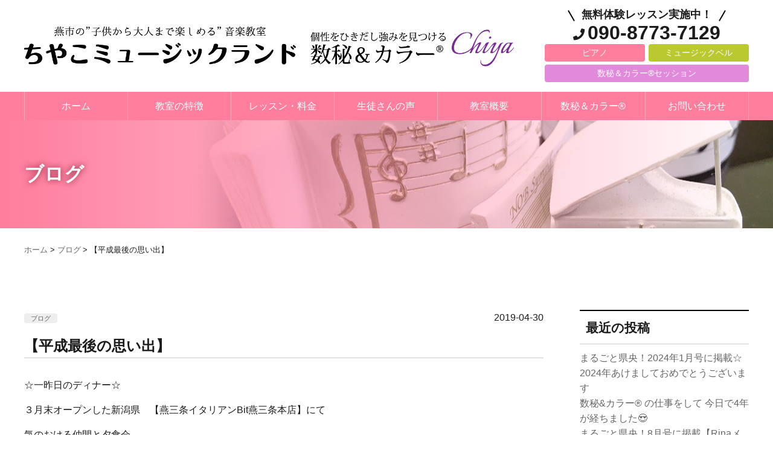

--- FILE ---
content_type: text/html; charset=UTF-8
request_url: https://chiyako-ml.com/blog/185.html
body_size: 7390
content:
<!doctype html>
<html lang="ja">
<head prefix="og: http://ogp.me/ns#">
	<!-- Global site tag (gtag.js) - Google Analytics -->
<script async src="https://www.googletagmanager.com/gtag/js?id=UA-137496530-1"></script>
<script>
  window.dataLayer = window.dataLayer || [];
  function gtag(){dataLayer.push(arguments);}
  gtag('js', new Date());

  gtag('config', 'UA-137496530-1');
</script>

<meta charset="UTF-8">
<meta content="width=1360" name="viewport">
<title>【平成最後の思い出】 | ちやこミュージックランド－燕市の音楽教室－</title>
<meta name="description" content="ちやこミュージックランドは三条燕でお子様はもちろんのこと、お仕事のある現役世代の方から熟年の皆様まで、幅広くピアノを楽しんでいただくための音楽教室です。">
<meta name="keywords" content="" />
<link rel="stylesheet" type="text/css" media="all" href="https://chiyako-ml.com/wp/wp-content/themes/chiyako-ml.com/style.css?ver=1769988177">
<meta property="og:site_name" content="ちやこミュージックランド－燕市の音楽教室－">
<meta property="og:locale" content="ja_JP">
<meta property="og:type" content="article">
<meta property="og:title" content="【平成最後の思い出】">
<meta property="og:url" content="https://chiyako-ml.com/blog/185.html">
<meta property="og:description" content="ちやこミュージックランドは三条燕でお子様はもちろんのこと、お仕事のある現役世代の方から熟年の皆様まで、幅広くピアノを楽しんでいただくための音楽教室です。">
<meta name='robots' content='max-image-preview:large' />
<link rel='dns-prefetch' href='//s.w.org' />
<link rel='stylesheet' id='wp-block-library-css'  href='https://chiyako-ml.com/wp/wp-includes/css/dist/block-library/style.min.css?ver=6.0.11' type='text/css' media='all' />
<style id='global-styles-inline-css' type='text/css'>
body{--wp--preset--color--black: #000000;--wp--preset--color--cyan-bluish-gray: #abb8c3;--wp--preset--color--white: #ffffff;--wp--preset--color--pale-pink: #f78da7;--wp--preset--color--vivid-red: #cf2e2e;--wp--preset--color--luminous-vivid-orange: #ff6900;--wp--preset--color--luminous-vivid-amber: #fcb900;--wp--preset--color--light-green-cyan: #7bdcb5;--wp--preset--color--vivid-green-cyan: #00d084;--wp--preset--color--pale-cyan-blue: #8ed1fc;--wp--preset--color--vivid-cyan-blue: #0693e3;--wp--preset--color--vivid-purple: #9b51e0;--wp--preset--gradient--vivid-cyan-blue-to-vivid-purple: linear-gradient(135deg,rgba(6,147,227,1) 0%,rgb(155,81,224) 100%);--wp--preset--gradient--light-green-cyan-to-vivid-green-cyan: linear-gradient(135deg,rgb(122,220,180) 0%,rgb(0,208,130) 100%);--wp--preset--gradient--luminous-vivid-amber-to-luminous-vivid-orange: linear-gradient(135deg,rgba(252,185,0,1) 0%,rgba(255,105,0,1) 100%);--wp--preset--gradient--luminous-vivid-orange-to-vivid-red: linear-gradient(135deg,rgba(255,105,0,1) 0%,rgb(207,46,46) 100%);--wp--preset--gradient--very-light-gray-to-cyan-bluish-gray: linear-gradient(135deg,rgb(238,238,238) 0%,rgb(169,184,195) 100%);--wp--preset--gradient--cool-to-warm-spectrum: linear-gradient(135deg,rgb(74,234,220) 0%,rgb(151,120,209) 20%,rgb(207,42,186) 40%,rgb(238,44,130) 60%,rgb(251,105,98) 80%,rgb(254,248,76) 100%);--wp--preset--gradient--blush-light-purple: linear-gradient(135deg,rgb(255,206,236) 0%,rgb(152,150,240) 100%);--wp--preset--gradient--blush-bordeaux: linear-gradient(135deg,rgb(254,205,165) 0%,rgb(254,45,45) 50%,rgb(107,0,62) 100%);--wp--preset--gradient--luminous-dusk: linear-gradient(135deg,rgb(255,203,112) 0%,rgb(199,81,192) 50%,rgb(65,88,208) 100%);--wp--preset--gradient--pale-ocean: linear-gradient(135deg,rgb(255,245,203) 0%,rgb(182,227,212) 50%,rgb(51,167,181) 100%);--wp--preset--gradient--electric-grass: linear-gradient(135deg,rgb(202,248,128) 0%,rgb(113,206,126) 100%);--wp--preset--gradient--midnight: linear-gradient(135deg,rgb(2,3,129) 0%,rgb(40,116,252) 100%);--wp--preset--duotone--dark-grayscale: url('#wp-duotone-dark-grayscale');--wp--preset--duotone--grayscale: url('#wp-duotone-grayscale');--wp--preset--duotone--purple-yellow: url('#wp-duotone-purple-yellow');--wp--preset--duotone--blue-red: url('#wp-duotone-blue-red');--wp--preset--duotone--midnight: url('#wp-duotone-midnight');--wp--preset--duotone--magenta-yellow: url('#wp-duotone-magenta-yellow');--wp--preset--duotone--purple-green: url('#wp-duotone-purple-green');--wp--preset--duotone--blue-orange: url('#wp-duotone-blue-orange');--wp--preset--font-size--small: 13px;--wp--preset--font-size--medium: 20px;--wp--preset--font-size--large: 36px;--wp--preset--font-size--x-large: 42px;}.has-black-color{color: var(--wp--preset--color--black) !important;}.has-cyan-bluish-gray-color{color: var(--wp--preset--color--cyan-bluish-gray) !important;}.has-white-color{color: var(--wp--preset--color--white) !important;}.has-pale-pink-color{color: var(--wp--preset--color--pale-pink) !important;}.has-vivid-red-color{color: var(--wp--preset--color--vivid-red) !important;}.has-luminous-vivid-orange-color{color: var(--wp--preset--color--luminous-vivid-orange) !important;}.has-luminous-vivid-amber-color{color: var(--wp--preset--color--luminous-vivid-amber) !important;}.has-light-green-cyan-color{color: var(--wp--preset--color--light-green-cyan) !important;}.has-vivid-green-cyan-color{color: var(--wp--preset--color--vivid-green-cyan) !important;}.has-pale-cyan-blue-color{color: var(--wp--preset--color--pale-cyan-blue) !important;}.has-vivid-cyan-blue-color{color: var(--wp--preset--color--vivid-cyan-blue) !important;}.has-vivid-purple-color{color: var(--wp--preset--color--vivid-purple) !important;}.has-black-background-color{background-color: var(--wp--preset--color--black) !important;}.has-cyan-bluish-gray-background-color{background-color: var(--wp--preset--color--cyan-bluish-gray) !important;}.has-white-background-color{background-color: var(--wp--preset--color--white) !important;}.has-pale-pink-background-color{background-color: var(--wp--preset--color--pale-pink) !important;}.has-vivid-red-background-color{background-color: var(--wp--preset--color--vivid-red) !important;}.has-luminous-vivid-orange-background-color{background-color: var(--wp--preset--color--luminous-vivid-orange) !important;}.has-luminous-vivid-amber-background-color{background-color: var(--wp--preset--color--luminous-vivid-amber) !important;}.has-light-green-cyan-background-color{background-color: var(--wp--preset--color--light-green-cyan) !important;}.has-vivid-green-cyan-background-color{background-color: var(--wp--preset--color--vivid-green-cyan) !important;}.has-pale-cyan-blue-background-color{background-color: var(--wp--preset--color--pale-cyan-blue) !important;}.has-vivid-cyan-blue-background-color{background-color: var(--wp--preset--color--vivid-cyan-blue) !important;}.has-vivid-purple-background-color{background-color: var(--wp--preset--color--vivid-purple) !important;}.has-black-border-color{border-color: var(--wp--preset--color--black) !important;}.has-cyan-bluish-gray-border-color{border-color: var(--wp--preset--color--cyan-bluish-gray) !important;}.has-white-border-color{border-color: var(--wp--preset--color--white) !important;}.has-pale-pink-border-color{border-color: var(--wp--preset--color--pale-pink) !important;}.has-vivid-red-border-color{border-color: var(--wp--preset--color--vivid-red) !important;}.has-luminous-vivid-orange-border-color{border-color: var(--wp--preset--color--luminous-vivid-orange) !important;}.has-luminous-vivid-amber-border-color{border-color: var(--wp--preset--color--luminous-vivid-amber) !important;}.has-light-green-cyan-border-color{border-color: var(--wp--preset--color--light-green-cyan) !important;}.has-vivid-green-cyan-border-color{border-color: var(--wp--preset--color--vivid-green-cyan) !important;}.has-pale-cyan-blue-border-color{border-color: var(--wp--preset--color--pale-cyan-blue) !important;}.has-vivid-cyan-blue-border-color{border-color: var(--wp--preset--color--vivid-cyan-blue) !important;}.has-vivid-purple-border-color{border-color: var(--wp--preset--color--vivid-purple) !important;}.has-vivid-cyan-blue-to-vivid-purple-gradient-background{background: var(--wp--preset--gradient--vivid-cyan-blue-to-vivid-purple) !important;}.has-light-green-cyan-to-vivid-green-cyan-gradient-background{background: var(--wp--preset--gradient--light-green-cyan-to-vivid-green-cyan) !important;}.has-luminous-vivid-amber-to-luminous-vivid-orange-gradient-background{background: var(--wp--preset--gradient--luminous-vivid-amber-to-luminous-vivid-orange) !important;}.has-luminous-vivid-orange-to-vivid-red-gradient-background{background: var(--wp--preset--gradient--luminous-vivid-orange-to-vivid-red) !important;}.has-very-light-gray-to-cyan-bluish-gray-gradient-background{background: var(--wp--preset--gradient--very-light-gray-to-cyan-bluish-gray) !important;}.has-cool-to-warm-spectrum-gradient-background{background: var(--wp--preset--gradient--cool-to-warm-spectrum) !important;}.has-blush-light-purple-gradient-background{background: var(--wp--preset--gradient--blush-light-purple) !important;}.has-blush-bordeaux-gradient-background{background: var(--wp--preset--gradient--blush-bordeaux) !important;}.has-luminous-dusk-gradient-background{background: var(--wp--preset--gradient--luminous-dusk) !important;}.has-pale-ocean-gradient-background{background: var(--wp--preset--gradient--pale-ocean) !important;}.has-electric-grass-gradient-background{background: var(--wp--preset--gradient--electric-grass) !important;}.has-midnight-gradient-background{background: var(--wp--preset--gradient--midnight) !important;}.has-small-font-size{font-size: var(--wp--preset--font-size--small) !important;}.has-medium-font-size{font-size: var(--wp--preset--font-size--medium) !important;}.has-large-font-size{font-size: var(--wp--preset--font-size--large) !important;}.has-x-large-font-size{font-size: var(--wp--preset--font-size--x-large) !important;}
</style>
<link rel='stylesheet' id='fancybox-css'  href='https://chiyako-ml.com/wp/wp-content/plugins/easy-fancybox/fancybox/1.5.3/jquery.fancybox.min.css?ver=6.0.11' type='text/css' media='screen' />
<script type='text/javascript' src='https://chiyako-ml.com/wp/wp-includes/js/jquery/jquery.min.js?ver=3.6.0' id='jquery-core-js'></script>
<script type='text/javascript' src='https://chiyako-ml.com/wp/wp-includes/js/jquery/jquery-migrate.min.js?ver=3.3.2' id='jquery-migrate-js'></script>
</head>
<body class="post-template-default single single-post postid-185 single-format-standard">
<div id="loading">
 <div id="loading-icon" class="ball-pulse-sync">
  <div></div>
  <div></div>
  <div></div>
 </div>
</div>
<div id="wrapper">
<header id="header">
<div class="header-inner">
<h1 id="logo"><a href="https://chiyako-ml.com/">ちやこミュージックランド－燕市の音楽教室－</a></h1>
<p class="chiya"><img src="https://chiyako-ml.com/wp/wp-content/themes/chiyako-ml.com/img/common/chiya.png" alt="数秘＆カラー　chiya"></p>
  <div class="right">
   <p><span>無料体験レッスン実施中！</span></p>
   <p><span><i class="fas fa-phone"></i>090-8773-7129</span></p>
   <ul>
			<li>ピアノ</li>
    <li>ミュージックベル</li>
    <li>数秘＆カラー&reg;セッション</li>
  </ul>
  </div>
</div>
<nav class="menu-pc_global-container"><ul id="gNav" class="menu"><li id="menu-item-16"><a href="https://chiyako-ml.com/">ホーム<span></span></a></li>
<li id="menu-item-19"><a href="https://chiyako-ml.com/feature">教室の特徴<span></span></a></li>
<li id="menu-item-18"><a href="https://chiyako-ml.com/lesson">レッスン・料金<span></span></a></li>
<li id="menu-item-21"><a href="https://chiyako-ml.com/voicelist">生徒さんの声<span></span></a></li>
<li id="menu-item-20"><a href="https://chiyako-ml.com/about">教室概要<span></span></a></li>
<li id="menu-item-489"><a href="https://chiyako-ml.com/suuhi">数秘＆カラー®<span></span></a></li>
<li id="menu-item-17"><a href="https://chiyako-ml.com/contact">お問い合わせ<span></span></a></li>
</ul></nav>  <div id="toggle-menu">
<span></span>
<span></span>
<span></span>
<span>MENU</span>
</div>
  <nav id="spNav">
<ul id="menu-sp_global" class="menu"><li id="menu-item-28"><a href="https://chiyako-ml.com/">ホーム<span></span></a></li>
<li id="menu-item-31"><a href="https://chiyako-ml.com/feature">教室の特徴<span></span></a></li>
<li id="menu-item-30"><a href="https://chiyako-ml.com/lesson">レッスン・料金<span></span></a></li>
<li id="menu-item-33"><a href="https://chiyako-ml.com/voicelist">生徒さんの声<span></span></a></li>
<li id="menu-item-493"><a href="https://chiyako-ml.com/suuhi">数秘＆カラー®<span></span></a></li>
<li id="menu-item-32"><a href="https://chiyako-ml.com/about">教室概要<span></span></a></li>
<li id="menu-item-29"><a href="https://chiyako-ml.com/contact">お問い合わせ<span></span></a></li>
<li id="menu-item-34"><a href="https://chiyako-ml.com/category/news">お知らせ<span></span></a></li>
</ul></nav>
</header>



<div id="page-header">
<h2 class="min">ブログ </h2>
</div>
<div id="breadcrumb"><ul><li><a href="https://chiyako-ml.com"><span>ホーム</span></a></li><li><a href="https://chiyako-ml.com/category/blog"><span>ブログ</span></a></li><li><span>【平成最後の思い出】</span></li></ul></div><div id="layout-blog">
<div id="main">
<article class="single-post">
<header class="header">
<div class="meta">
<ul class="post-categories">
	<li><a href="https://chiyako-ml.com/category/blog" rel="category tag">ブログ</a></li></ul><time datetime="2019-04-30T20:10:09+09:00">2019-04-30</time>
</div>
		<h1>【平成最後の思い出】</h1>
</header>
	<div class="single-editor">
<p>☆一昨日のディナー☆</p>
<p>３月末オープンした新潟県　【燕三条イタリアンBit燕三条本店】にて</p>
<p>気のおける仲間と夕食会</p>
<p><a href="https://chiyako-ml.com/wp/wp-content/uploads/2019/04/IMG_8190.jpg"><img class="alignnone size-thumbnail wp-image-194" src="https://chiyako-ml.com/wp/wp-content/uploads/2019/04/IMG_8190-150x150.jpg" alt="" width="150" height="150" srcset="https://chiyako-ml.com/wp/wp-content/uploads/2019/04/IMG_8190-150x150.jpg 150w, https://chiyako-ml.com/wp/wp-content/uploads/2019/04/IMG_8190-300x300.jpg 300w" sizes="(max-width: 150px) 100vw, 150px" /></a></p>
<p>偶然、私が毎週ピアノレッスン通う丸山泰子先生ファミリーがいらっしゃいました。</p>
<p>泰子先生の旦那さまは河合楽器現役の頃全国トップクラスの営業マン☆</p>
<p>カワイ音楽教室勤務の頃大変お世話になりました。</p>
<p>泰子先生の息子さんはイタリアンBitさんのプロジェクションマッピングルームを手掛けた</p>
<p>株式会社　ソルメディエージ　代表取締役　丸山健太さん</p>
<p>私の理想のご家族です♡</p>
<p><a href="https://chiyako-ml.com/wp/wp-content/uploads/2019/04/IMG_8175.jpg"><img loading="lazy" class="alignnone size-thumbnail wp-image-195" src="https://chiyako-ml.com/wp/wp-content/uploads/2019/04/IMG_8175-150x150.jpg" alt="" width="150" height="150" srcset="https://chiyako-ml.com/wp/wp-content/uploads/2019/04/IMG_8175-150x150.jpg 150w, https://chiyako-ml.com/wp/wp-content/uploads/2019/04/IMG_8175-300x300.jpg 300w" sizes="(max-width: 150px) 100vw, 150px" /></a><a href="https://chiyako-ml.com/wp/wp-content/uploads/2019/04/IMG_8169.jpg"><img loading="lazy" class="alignnone size-thumbnail wp-image-196" src="https://chiyako-ml.com/wp/wp-content/uploads/2019/04/IMG_8169-150x150.jpg" alt="" width="150" height="150" srcset="https://chiyako-ml.com/wp/wp-content/uploads/2019/04/IMG_8169-150x150.jpg 150w, https://chiyako-ml.com/wp/wp-content/uploads/2019/04/IMG_8169-300x300.jpg 300w" sizes="(max-width: 150px) 100vw, 150px" /></a><a href="https://chiyako-ml.com/wp/wp-content/uploads/2019/04/IMG_8141.jpg"><img loading="lazy" class="alignnone size-thumbnail wp-image-197" src="https://chiyako-ml.com/wp/wp-content/uploads/2019/04/IMG_8141-150x150.jpg" alt="" width="150" height="150" srcset="https://chiyako-ml.com/wp/wp-content/uploads/2019/04/IMG_8141-150x150.jpg 150w, https://chiyako-ml.com/wp/wp-content/uploads/2019/04/IMG_8141-300x300.jpg 300w" sizes="(max-width: 150px) 100vw, 150px" /></a><a href="https://chiyako-ml.com/wp/wp-content/uploads/2019/04/IMG_8180.jpg"><img loading="lazy" class="alignnone size-thumbnail wp-image-211" src="https://chiyako-ml.com/wp/wp-content/uploads/2019/04/IMG_8180-150x150.jpg" alt="" width="150" height="150" srcset="https://chiyako-ml.com/wp/wp-content/uploads/2019/04/IMG_8180-150x150.jpg 150w, https://chiyako-ml.com/wp/wp-content/uploads/2019/04/IMG_8180-300x300.jpg 300w" sizes="(max-width: 150px) 100vw, 150px" /></a><a href="https://chiyako-ml.com/wp/wp-content/uploads/2019/04/IMG_8177.jpg"><img loading="lazy" class="alignnone size-thumbnail wp-image-212" src="https://chiyako-ml.com/wp/wp-content/uploads/2019/04/IMG_8177-150x150.jpg" alt="" width="150" height="150" srcset="https://chiyako-ml.com/wp/wp-content/uploads/2019/04/IMG_8177-150x150.jpg 150w, https://chiyako-ml.com/wp/wp-content/uploads/2019/04/IMG_8177-300x300.jpg 300w" sizes="(max-width: 150px) 100vw, 150px" /></a></p>
<p><a href="https://chiyako-ml.com/wp/wp-content/uploads/2019/04/IMG_8158.jpg"><img loading="lazy" class="alignnone size-thumbnail wp-image-213" src="https://chiyako-ml.com/wp/wp-content/uploads/2019/04/IMG_8158-150x150.jpg" alt="" width="150" height="150" srcset="https://chiyako-ml.com/wp/wp-content/uploads/2019/04/IMG_8158-150x150.jpg 150w, https://chiyako-ml.com/wp/wp-content/uploads/2019/04/IMG_8158-300x300.jpg 300w" sizes="(max-width: 150px) 100vw, 150px" /></a></p>
<p>Bitさんのプロジェクションマッピングルームにご一緒させて頂き健太さんから説明を受けました。</p>
<p>燕三条の歴史が３６０度プロジェクションマッピングに映し出されそれはそれは口では説明できない感動！</p>
<p>燕に生まれ育った私も改めてまた世界に発信する燕三条の良さを知りました。</p>
<p>そして愛するご両親に見せたかった健太さんの思いも伝わりやはり素敵な丸山Familyでした。</p>
<p>&nbsp;</p>
<p>Bitさんのおもてなし＆料理は最高においしく、</p>
<p>こちらも燕三条をアピールした【玉川堂コース】を堪能。</p>
<p>【玉川堂コース】＊＊＊＊＊＊＊＊＊＊＊＊＊＊＊＊＊＊＊＊＊＊＊＊＊＊＊＊＊＊＊＊＊＊＊＊＊＊＊＊＊＊＊＊＊＊＊＊＊＊＊</p>
<p><a href="https://chiyako-ml.com/wp/wp-content/uploads/2019/04/IMG_8124.jpg"><img loading="lazy" class="alignnone size-thumbnail wp-image-199" src="https://chiyako-ml.com/wp/wp-content/uploads/2019/04/IMG_8124-150x150.jpg" alt="" width="150" height="150" srcset="https://chiyako-ml.com/wp/wp-content/uploads/2019/04/IMG_8124-150x150.jpg 150w, https://chiyako-ml.com/wp/wp-content/uploads/2019/04/IMG_8124-300x300.jpg 300w" sizes="(max-width: 150px) 100vw, 150px" /></a><a href="https://chiyako-ml.com/wp/wp-content/uploads/2019/04/IMG_8126.jpg"><img loading="lazy" class="alignnone size-thumbnail wp-image-200" src="https://chiyako-ml.com/wp/wp-content/uploads/2019/04/IMG_8126-150x150.jpg" alt="" width="150" height="150" srcset="https://chiyako-ml.com/wp/wp-content/uploads/2019/04/IMG_8126-150x150.jpg 150w, https://chiyako-ml.com/wp/wp-content/uploads/2019/04/IMG_8126-300x300.jpg 300w" sizes="(max-width: 150px) 100vw, 150px" /></a><a href="https://chiyako-ml.com/wp/wp-content/uploads/2019/04/IMG_8128.jpg"><img loading="lazy" class="alignnone size-thumbnail wp-image-201" src="https://chiyako-ml.com/wp/wp-content/uploads/2019/04/IMG_8128-150x150.jpg" alt="" width="150" height="150" srcset="https://chiyako-ml.com/wp/wp-content/uploads/2019/04/IMG_8128-150x150.jpg 150w, https://chiyako-ml.com/wp/wp-content/uploads/2019/04/IMG_8128-300x300.jpg 300w" sizes="(max-width: 150px) 100vw, 150px" /></a><a href="https://chiyako-ml.com/wp/wp-content/uploads/2019/04/IMG_8132.jpg"><img loading="lazy" class="alignnone size-thumbnail wp-image-202" src="https://chiyako-ml.com/wp/wp-content/uploads/2019/04/IMG_8132-150x150.jpg" alt="" width="150" height="150" srcset="https://chiyako-ml.com/wp/wp-content/uploads/2019/04/IMG_8132-150x150.jpg 150w, https://chiyako-ml.com/wp/wp-content/uploads/2019/04/IMG_8132-300x300.jpg 300w" sizes="(max-width: 150px) 100vw, 150px" /></a><a href="https://chiyako-ml.com/wp/wp-content/uploads/2019/04/IMG_8150.jpg"><img loading="lazy" class="alignnone size-thumbnail wp-image-204" src="https://chiyako-ml.com/wp/wp-content/uploads/2019/04/IMG_8150-150x150.jpg" alt="" width="150" height="150" srcset="https://chiyako-ml.com/wp/wp-content/uploads/2019/04/IMG_8150-150x150.jpg 150w, https://chiyako-ml.com/wp/wp-content/uploads/2019/04/IMG_8150-300x300.jpg 300w" sizes="(max-width: 150px) 100vw, 150px" /></a></p>
<p><a href="https://chiyako-ml.com/wp/wp-content/uploads/2019/04/IMG_8151.jpg"><img loading="lazy" class="alignnone size-thumbnail wp-image-206" src="https://chiyako-ml.com/wp/wp-content/uploads/2019/04/IMG_8151-150x150.jpg" alt="" width="150" height="150" srcset="https://chiyako-ml.com/wp/wp-content/uploads/2019/04/IMG_8151-150x150.jpg 150w, https://chiyako-ml.com/wp/wp-content/uploads/2019/04/IMG_8151-300x300.jpg 300w" sizes="(max-width: 150px) 100vw, 150px" /></a><a href="https://chiyako-ml.com/wp/wp-content/uploads/2019/04/IMG_8155.jpg"><img loading="lazy" class="alignnone size-thumbnail wp-image-207" src="https://chiyako-ml.com/wp/wp-content/uploads/2019/04/IMG_8155-150x150.jpg" alt="" width="150" height="150" srcset="https://chiyako-ml.com/wp/wp-content/uploads/2019/04/IMG_8155-150x150.jpg 150w, https://chiyako-ml.com/wp/wp-content/uploads/2019/04/IMG_8155-300x300.jpg 300w, https://chiyako-ml.com/wp/wp-content/uploads/2019/04/IMG_8155-768x768.jpg 768w, https://chiyako-ml.com/wp/wp-content/uploads/2019/04/IMG_8155-1024x1024.jpg 1024w, https://chiyako-ml.com/wp/wp-content/uploads/2019/04/IMG_8155-900x900.jpg 900w, https://chiyako-ml.com/wp/wp-content/uploads/2019/04/IMG_8155.jpg 1080w" sizes="(max-width: 150px) 100vw, 150px" /></a><a href="https://chiyako-ml.com/wp/wp-content/uploads/2019/04/IMG_8156.jpg"><img loading="lazy" class="alignnone size-thumbnail wp-image-208" src="https://chiyako-ml.com/wp/wp-content/uploads/2019/04/IMG_8156-150x150.jpg" alt="" width="150" height="150" srcset="https://chiyako-ml.com/wp/wp-content/uploads/2019/04/IMG_8156-150x150.jpg 150w, https://chiyako-ml.com/wp/wp-content/uploads/2019/04/IMG_8156-300x300.jpg 300w" sizes="(max-width: 150px) 100vw, 150px" /></a><a href="https://chiyako-ml.com/wp/wp-content/uploads/2019/04/IMG_8157.jpg"><img loading="lazy" class="alignnone size-thumbnail wp-image-209" src="https://chiyako-ml.com/wp/wp-content/uploads/2019/04/IMG_8157-150x150.jpg" alt="" width="150" height="150" srcset="https://chiyako-ml.com/wp/wp-content/uploads/2019/04/IMG_8157-150x150.jpg 150w, https://chiyako-ml.com/wp/wp-content/uploads/2019/04/IMG_8157-300x300.jpg 300w" sizes="(max-width: 150px) 100vw, 150px" /></a><a href="https://chiyako-ml.com/wp/wp-content/uploads/2019/04/IMG_8149.jpg"><img loading="lazy" class="alignnone size-thumbnail wp-image-203" src="https://chiyako-ml.com/wp/wp-content/uploads/2019/04/IMG_8149-150x150.jpg" alt="" width="150" height="150" srcset="https://chiyako-ml.com/wp/wp-content/uploads/2019/04/IMG_8149-150x150.jpg 150w, https://chiyako-ml.com/wp/wp-content/uploads/2019/04/IMG_8149-300x300.jpg 300w" sizes="(max-width: 150px) 100vw, 150px" /></a></p>
<p>＊＊＊＊＊＊＊＊＊＊＊＊＊＊＊＊＊＊＊＊＊＊＊＊＊＊＊＊＊＊＊＊＊＊＊＊＊＊＊＊＊＊＊＊＊＊＊＊＊＊＊＊＊＊＊＊＊＊</p>
<p>本当に素敵な有意義な時間を過ごすことができました。</p>
<p>&nbsp;</p>
<p>～～～～～～～～～～～～～～～～～～～～～～～～～～～～</p>
<p>さてさて本題です！</p>
<p>最近カワイ音楽教室勤務の頃をよく思い出します。</p>
<p>【ちやこミュージックランド】にネーミングを変えHPを作成してから色々な出来事が起こっています☆</p>
<p>私にとっても変化の年になりそうです。</p>
<p><strong style="font-size: 24px;">平成～令和へ</strong></p>
<p>まさにそのタイミングで明日から音楽活動もより頑張って行きたいと思っています。</p>
<p>本日平成最後のレっスン♪</p>
<p><a href="https://chiyako-ml.com/wp/wp-content/uploads/2019/04/IMG_8214.jpg"><img loading="lazy" class="alignnone size-thumbnail wp-image-192" src="https://chiyako-ml.com/wp/wp-content/uploads/2019/04/IMG_8214-150x150.jpg" alt="" width="150" height="150" srcset="https://chiyako-ml.com/wp/wp-content/uploads/2019/04/IMG_8214-150x150.jpg 150w, https://chiyako-ml.com/wp/wp-content/uploads/2019/04/IMG_8214-300x300.jpg 300w" sizes="(max-width: 150px) 100vw, 150px" /></a>　<a href="https://chiyako-ml.com/wp/wp-content/uploads/2019/04/IMG_8205.jpg"><img loading="lazy" class="alignnone size-thumbnail wp-image-193" src="https://chiyako-ml.com/wp/wp-content/uploads/2019/04/IMG_8205-150x150.jpg" alt="" width="150" height="150" srcset="https://chiyako-ml.com/wp/wp-content/uploads/2019/04/IMG_8205-150x150.jpg 150w, https://chiyako-ml.com/wp/wp-content/uploads/2019/04/IMG_8205-300x300.jpg 300w" sizes="(max-width: 150px) 100vw, 150px" /></a>　<a href="https://chiyako-ml.com/wp/wp-content/uploads/2019/04/IMG_8219.jpg"><img loading="lazy" class="alignnone size-thumbnail wp-image-186" src="https://chiyako-ml.com/wp/wp-content/uploads/2019/04/IMG_8219-150x150.jpg" alt="" width="150" height="150" srcset="https://chiyako-ml.com/wp/wp-content/uploads/2019/04/IMG_8219-150x150.jpg 150w, https://chiyako-ml.com/wp/wp-content/uploads/2019/04/IMG_8219-300x300.jpg 300w" sizes="(max-width: 150px) 100vw, 150px" />　</a></p>
<p>&nbsp;</p>
<p>今日も子供たちは元気に大好きなピアノを演奏して帰りました。</p>
<p><span style="font-family: georgia, palatino, serif;"><em><strong><span style="font-size: 12pt;">Chiyako　　　　平成３１年４月３０日</span></strong></em></span></p>
<p><span style="font-size: 8pt;">☆☆☆☆☆☆☆☆☆☆☆☆☆☆☆☆☆☆☆☆☆☆☆☆☆☆☆☆☆☆☆☆☆☆</span></p>
<p><span style="font-size: 10pt;">～音楽っていいね～</span></p>
<p><span style="font-size: 10pt;">　～音楽で心豊かな毎日を～</span></p>
<p>ちやこミュージックランド</p>
<p>〒959-1234</p>
<p>新潟県燕市南7-9-24(燕市スポーツパークとなり）</p>
<p><span style="font-size: 8pt;">☆☆☆☆☆☆☆☆☆☆☆☆☆☆☆☆☆☆☆☆☆☆☆☆☆☆☆☆☆☆☆☆☆☆</span></p>
<p>&nbsp;</p>
<p>&nbsp;</p>
<p>&nbsp;</p>
<p>&nbsp;</p>
<p>&nbsp;</p>
<p>&nbsp;</p>
<p>&nbsp;</p>
<p>&nbsp;</p>
<p>&nbsp;</p>
<p>&nbsp;</p>
<p>&nbsp;</p>
</div>
</article>
</div>
<aside id="sidebar">
	
		<div id="recent-posts-2" class="widget_recent_entries sidebar-wrapper">
		<h4 class="sidebar-title">最近の投稿</h4>
		<ul>
											<li>
					<a href="https://chiyako-ml.com/news/1486.html">まるごと県央！2024年1月号に掲載☆</a>
									</li>
											<li>
					<a href="https://chiyako-ml.com/blog/1483.html">2024年あけましておめでとうございます</a>
									</li>
											<li>
					<a href="https://chiyako-ml.com/suuhi-color-blog/1469.html">数秘&#038;カラー®︎ の仕事をして 今日で4年が経ちました&#x1f60d;</a>
									</li>
											<li>
					<a href="https://chiyako-ml.com/news/1447.html">まるごと県央！8月号に掲載【Rinaメソッド®2歳からの音楽＆知育コース】</a>
									</li>
											<li>
					<a href="https://chiyako-ml.com/news/1438.html">新潟県内初！！【Rinaメソッド®2歳児からの音楽＆知育コース】　開始します☆</a>
									</li>
					</ul>

		</div><div id="categories-2" class="widget_categories sidebar-wrapper"><h4 class="sidebar-title">カテゴリー</h4>
			<ul>
					<li class="cat-item cat-item-1"><a href="https://chiyako-ml.com/category/news">お知らせ</a>
</li>
	<li class="cat-item cat-item-5"><a href="https://chiyako-ml.com/category/blog">ブログ</a>
</li>
	<li class="cat-item cat-item-6"><a href="https://chiyako-ml.com/category/suuhi-color-blog">数秘&amp;カラーブログ</a>
</li>
			</ul>

			</div><div id="archives-2" class="widget_archive sidebar-wrapper"><h4 class="sidebar-title">アーカイブ</h4>
			<ul>
					<li><a href='https://chiyako-ml.com/date/2024/01'>2024年1月</a></li>
	<li><a href='https://chiyako-ml.com/date/2023/09'>2023年9月</a></li>
	<li><a href='https://chiyako-ml.com/date/2023/07'>2023年7月</a></li>
	<li><a href='https://chiyako-ml.com/date/2023/01'>2023年1月</a></li>
	<li><a href='https://chiyako-ml.com/date/2022/11'>2022年11月</a></li>
	<li><a href='https://chiyako-ml.com/date/2022/10'>2022年10月</a></li>
	<li><a href='https://chiyako-ml.com/date/2022/09'>2022年9月</a></li>
	<li><a href='https://chiyako-ml.com/date/2022/08'>2022年8月</a></li>
	<li><a href='https://chiyako-ml.com/date/2022/07'>2022年7月</a></li>
	<li><a href='https://chiyako-ml.com/date/2022/06'>2022年6月</a></li>
	<li><a href='https://chiyako-ml.com/date/2022/05'>2022年5月</a></li>
	<li><a href='https://chiyako-ml.com/date/2022/04'>2022年4月</a></li>
	<li><a href='https://chiyako-ml.com/date/2022/03'>2022年3月</a></li>
	<li><a href='https://chiyako-ml.com/date/2022/02'>2022年2月</a></li>
	<li><a href='https://chiyako-ml.com/date/2022/01'>2022年1月</a></li>
	<li><a href='https://chiyako-ml.com/date/2021/12'>2021年12月</a></li>
	<li><a href='https://chiyako-ml.com/date/2021/11'>2021年11月</a></li>
	<li><a href='https://chiyako-ml.com/date/2021/10'>2021年10月</a></li>
	<li><a href='https://chiyako-ml.com/date/2021/09'>2021年9月</a></li>
	<li><a href='https://chiyako-ml.com/date/2021/08'>2021年8月</a></li>
	<li><a href='https://chiyako-ml.com/date/2021/07'>2021年7月</a></li>
	<li><a href='https://chiyako-ml.com/date/2021/06'>2021年6月</a></li>
	<li><a href='https://chiyako-ml.com/date/2021/05'>2021年5月</a></li>
	<li><a href='https://chiyako-ml.com/date/2021/04'>2021年4月</a></li>
	<li><a href='https://chiyako-ml.com/date/2021/03'>2021年3月</a></li>
	<li><a href='https://chiyako-ml.com/date/2021/02'>2021年2月</a></li>
	<li><a href='https://chiyako-ml.com/date/2021/01'>2021年1月</a></li>
	<li><a href='https://chiyako-ml.com/date/2020/10'>2020年10月</a></li>
	<li><a href='https://chiyako-ml.com/date/2020/09'>2020年9月</a></li>
	<li><a href='https://chiyako-ml.com/date/2020/07'>2020年7月</a></li>
	<li><a href='https://chiyako-ml.com/date/2020/05'>2020年5月</a></li>
	<li><a href='https://chiyako-ml.com/date/2020/04'>2020年4月</a></li>
	<li><a href='https://chiyako-ml.com/date/2020/03'>2020年3月</a></li>
	<li><a href='https://chiyako-ml.com/date/2020/02'>2020年2月</a></li>
	<li><a href='https://chiyako-ml.com/date/2020/01'>2020年1月</a></li>
	<li><a href='https://chiyako-ml.com/date/2019/12'>2019年12月</a></li>
	<li><a href='https://chiyako-ml.com/date/2019/11'>2019年11月</a></li>
	<li><a href='https://chiyako-ml.com/date/2019/10'>2019年10月</a></li>
	<li><a href='https://chiyako-ml.com/date/2019/08'>2019年8月</a></li>
	<li><a href='https://chiyako-ml.com/date/2019/07'>2019年7月</a></li>
	<li><a href='https://chiyako-ml.com/date/2019/06'>2019年6月</a></li>
	<li><a href='https://chiyako-ml.com/date/2019/05'>2019年5月</a></li>
	<li><a href='https://chiyako-ml.com/date/2019/04'>2019年4月</a></li>
			</ul>

			</div></aside></div>

<footer id="footer">
    <div class="footer-inner">
        <div class="block">
            <div class="fL">
                <p><img src="https://chiyako-ml.com/wp/wp-content/themes/chiyako-ml.com/img/common/logo.png" alt=""></p>
                <p>〒959-1234 新潟県燕市南7丁目9-24<br>
                    TEL.090-8773-7129</p>
            </div>
            <!-- <div class="sns">
                <ul>
                    <li><a href="https://ja-jp.facebook.com/chiyako.pianoland" target="_blank"><i
                                class="fab fa-facebook-square"></i></a></li>
                    <li><a href="https://www.instagram.com/chiyako_musicland/" target="_blank"><i
                                class="fab fa-instagram"></i></a></li>
                    <li><a href="https://lin.ee/jtjWOPz" target="_blank"><i class="fab fa-line"></i></a></li>
                </ul>
            </div> -->
            <div class="fR">
                <nav class="menu-pc_footer1-container"><ul id="footerNav" class="menu"><li id="menu-item-26"><a href="https://chiyako-ml.com/feature">教室の特徴<span></span></a></li>
<li id="menu-item-25"><a href="https://chiyako-ml.com/lesson">レッスン・料金<span></span></a></li>
<li id="menu-item-24"><a href="https://chiyako-ml.com/voicelist">生徒さんの声<span></span></a></li>
<li id="menu-item-23"><a href="https://chiyako-ml.com/about">教室概要<span></span></a></li>
<li id="menu-item-22"><a href="https://chiyako-ml.com/contact">お問い合わせ<span></span></a></li>
<li id="menu-item-27"><a href="https://chiyako-ml.com/category/news">お知らせ<span></span></a></li>
<li id="menu-item-488"><a href="https://chiyako-ml.com/suuhi">数秘＆カラー®<span></span></a></li>
</ul></nav>            </div>
        </div>
    </div>
    <div class="copy"><small>copyright © ちやこミュージックランド－燕市の音楽教室－ All rights reserved.</small></div>
</footer>
</div><!-- #wrapper -->
<div id="page-top"><span></span></div>
<script type='text/javascript' src='https://chiyako-ml.com/wp/wp-content/themes/chiyako-ml.com/js/jquery.inview.js?ver=6.0.11' id='inview-js'></script>
<script type='text/javascript' src='https://chiyako-ml.com/wp/wp-content/themes/chiyako-ml.com/js/common.js?ver=6.0.11' id='commons-js'></script>
<script type='text/javascript' src='https://chiyako-ml.com/wp/wp-content/themes/chiyako-ml.com/js/script.js?ver=6.0.11' id='myscript-js'></script>
<script type='text/javascript' src='https://chiyako-ml.com/wp/wp-content/plugins/easy-fancybox/fancybox/1.5.3/jquery.fancybox.min.js?ver=6.0.11' id='jquery-fancybox-js'></script>
<script type='text/javascript' id='jquery-fancybox-js-after'>
var fb_timeout, fb_opts={'overlayShow':true,'hideOnOverlayClick':true,'showCloseButton':true,'margin':20,'enableEscapeButton':true,'autoScale':true };
if(typeof easy_fancybox_handler==='undefined'){
var easy_fancybox_handler=function(){
jQuery([".nolightbox","a.wp-block-fileesc_html__button","a.pin-it-button","a[href*='pinterest.com\/pin\/create']","a[href*='facebook.com\/share']","a[href*='twitter.com\/share']"].join(',')).addClass('nofancybox');
jQuery('a.fancybox-close').on('click',function(e){e.preventDefault();jQuery.fancybox.close()});
/* IMG */
var fb_IMG_select=jQuery('a[href*=".jpg" i]:not(.nofancybox,li.nofancybox>a),area[href*=".jpg" i]:not(.nofancybox),a[href*=".png" i]:not(.nofancybox,li.nofancybox>a),area[href*=".png" i]:not(.nofancybox),a[href*=".webp" i]:not(.nofancybox,li.nofancybox>a),area[href*=".webp" i]:not(.nofancybox)');
fb_IMG_select.addClass('fancybox image');
var fb_IMG_sections=jQuery('.gallery,.wp-block-gallery,.tiled-gallery,.wp-block-jetpack-tiled-gallery');
fb_IMG_sections.each(function(){jQuery(this).find(fb_IMG_select).attr('rel','gallery-'+fb_IMG_sections.index(this));});
jQuery('a.fancybox,area.fancybox,.fancybox>a').each(function(){jQuery(this).fancybox(jQuery.extend(true,{},fb_opts,{'transitionIn':'elastic','transitionOut':'elastic','opacity':false,'hideOnContentClick':false,'titleShow':true,'titlePosition':'over','titleFromAlt':true,'showNavArrows':true,'enableKeyboardNav':true,'cyclic':false}))});
};};
var easy_fancybox_auto=function(){setTimeout(function(){jQuery('a#fancybox-auto,#fancybox-auto>a').first().trigger('click')},1000);};
jQuery(easy_fancybox_handler);jQuery(document).on('post-load',easy_fancybox_handler);
jQuery(easy_fancybox_auto);
</script>
<script type='text/javascript' src='https://chiyako-ml.com/wp/wp-content/plugins/easy-fancybox/vendor/jquery.easing.min.js?ver=1.4.1' id='jquery-easing-js'></script>
<script type='text/javascript' src='https://chiyako-ml.com/wp/wp-content/plugins/easy-fancybox/vendor/jquery.mousewheel.min.js?ver=3.1.13' id='jquery-mousewheel-js'></script>
</body>

</html>

--- FILE ---
content_type: text/css
request_url: https://chiyako-ml.com/wp/wp-content/themes/chiyako-ml.com/style.css?ver=1769988177
body_size: 225
content:
@charset "utf-8";
/*
Theme Name:63PACK ORIGINAL THEME 
Author:Bit Sign Technos Inc.
Author URI:https://63pack.com
Version:1.5
*/
@import url('https://use.fontawesome.com/releases/v5.0.6/css/all.css');
@import url('css/reset.css');
@import url('css/common.css');
@import url('css/pageStyle.css');
@import url('css/loaders.min.css');



--- FILE ---
content_type: text/css
request_url: https://chiyako-ml.com/wp/wp-content/themes/chiyako-ml.com/css/reset.css
body_size: 815
content:
@charset "utf-8";
/*reset*/
html, body, div, span, applet, object, iframe, h1, h2, h3, h4, h5, h6, p, blockquote, pre, a, abbr, acronym, address, big, cite, code, del, dfn, em, img, ins, kbd, q, s, samp, small, strike, strong, sub, sup, tt, var, b, u, i, center, dl, dt, dd, ol, ul, li, fieldset, form, label, legend, table, caption, tbody, tfoot, thead, tr, th, td, article, aside, canvas, details, embed, figure, figcaption, footer, header, hgroup, menu, nav, output, ruby, section, summary, time, mark, audio, video { margin: 0; padding: 0; border: 0; font-size: 100%; font: inherit; vertical-align: baseline; }
/* HTML5 display-role reset for older browsers */
article, aside, details, figcaption, figure, footer, header, hgroup, menu, nav, section { display: block; }
body { line-height: 1; }
ol, ul { list-style: none; }
li { list-style-type: none; }
blockquote, q { quotes: none; }
blockquote:before, blockquote:after, q:before, q:after { content: ''; content: none; }
table { border-collapse: collapse; border-spacing: 0; }
img { max-width: 100%; height: auto; overflow-x: hidden; vertical-align: bottom }
a { outline: none; }
a, a:hover { text-decoration: none }
a:focus, *:focus { outline: none; }
* { -webkit-box-sizing: border-box; -moz-box-sizing: border-box; box-sizing: border-box }
:after, :before { -webkit-box-sizing: border-box; -moz-box-sizing: border-box; box-sizing: border-box }
html, body { height: 100%; }
/* iOSでのデフォルトスタイルをリセット */
input[type="submit"], input[type="button"] { border-radius: 0; -webkit-box-sizing: content-box; -webkit-appearance: button; appearance: button; border: none; box-sizing: border-box; cursor: pointer; }
input[type="submit"]::-webkit-search-decoration, input[type="button"]::-webkit-search-decoration {
 display: none;
}
input[type="submit"]::focus, input[type="button"]::focus {
 outline-offset: -2px;
}



--- FILE ---
content_type: text/css
request_url: https://chiyako-ml.com/wp/wp-content/themes/chiyako-ml.com/css/common.css
body_size: 3818
content:
@charset "utf-8";
/* ----------------------------------------------------------------------
 BASE setting
---------------------------------------------------------------------- */
body { font-family: "游ゴシック", YuGothic, "ヒラギノ角ゴ Pro", "Hiragino Kaku Gothic Pro", "メイリオ", Meiryo, sans-serif; font-weight: 500; font-size: 16px; line-height: 1.6; color: #1B1B1B; overflow-x: hidden; }
p { margin-bottom: 1em }
table { width: 100%; margin-bottom: 2em }
th, td { border: 1px solid #ccc; padding: 1em; vertical-align: middle }
th { font-weight: bold; background-color: #f3f3f3 }
strong { font-weight: bold }
a { color: #666 }
/*font*/
.min { font-family: "游明朝", YuMincho, "ヒラギノ明朝 ProN W3", "Hiragino Mincho ProN", "HG明朝E", "ＭＳ Ｐ明朝", "ＭＳ 明朝", serif; }
/*select*/


select { border: 1px solid #ccc; padding: 0.5em; }
/*search*/
#searchform .screen-reader-text { display: none }
#searchform >div { display: flex; }
#searchform input[type="text"] { padding: 0.5em; border-top-left-radius: 4px; border-bottom-left-radius: 4px; border: 1px solid #ccc; width: 70%; transition: .6s }
#searchform input[type="submit"] { width: 30%; border-top-right-radius: 4px; border-bottom-right-radius: 4px; border: 1px solid #ccc; background-color: #fff; border-left: none; transition: .6s }
#searchform input[type="text"]:focus { box-shadow: 0 0 5px #76BCDF }
/*loading*/
#loading { background: #FFF; width: 100%; height: 100%; position: fixed; top: 0; left: 0; text-align: center; display: table; z-index: 1000; }
#loading-icon { display: table-cell; vertical-align: middle; }
.ball-pulse-sync>div { background: #ff7d9d!important }
/*pagetop*/
#page-top { width: 50px; height: 50px; background: #ff7d9d; position: fixed; opacity: 0; right: -100%; bottom: 0; transition: 2s; z-index: 100; cursor: pointer }
#page-top.in { opacity: 1; right: 0; transition: 1s }
#page-top span { display: block; width: 50px; height: 50px; position: relative; }
#page-top span::after { content: ""; position: absolute; left: 0; right: 0; top: 45%; margin: auto; width: 10px; height: 10px; border-top: 2px solid #fff; border-right: 2px solid #fff; transform: rotate(-45deg); transition: .5s }
#page-top:hover span::after { top: 40%; }
/* ----------------------------------------------------------------------
 LAYOUT setting
---------------------------------------------------------------------- */
#wrapper { width: 100%; position: relative; height: auto !important; height: 100%; min-height: 100%; }
.page-contents { width: 1200px; margin: 0 auto; padding: 4em 0; }
.page-contents-w100 { width: 100%; }
.container { width: 1200px; margin: 0 auto; padding: 4em 0; position: relative }
#page-header { background: url("../img/common/header.jpg") no-repeat center right; position: relative; }
.suuhi #page-header { background: url("../img/common/header-suuhi.jpg") no-repeat center right; position: relative; }
#page-header::before { content: ""; position: absolute; width: 100%; height: 100%; top: 0; left: 0; background: linear-gradient(90deg, #ff7d9d, rgba(255,255,255,.0)) }
#page-header h2 { font-size: 2em; font-weight: bold; padding: 2em 0; position: relative; z-index: 1; color: #fff; width: 1200px; margin: 0 auto; text-shadow: 0px 0px 11px #7b142d; }

@media (max-width:768px) {
.page-contents { width: 94%; }
#page-header h2 { width: 94%; font-size: 1.5em }
.container { width: 94%; }
}
/*header*/
#header { width: 100%; position: relative; }
#header .header-inner { width: 1200px; margin: 0 auto; display: flex; justify-content:start; align-items: center; padding: 1em 0; position: relative; }
#logo { font-weight: 700; }
#logo a { display: block; width: 450px; height: 63px; text-indent: -9999px; background: url("../img/common/logo.png") no-repeat center center; background-size: cover }
#header .chiya {width: 337px;margin: 7px 0 0 1.5rem;}
#header .header-inner .right { text-align: center;margin-left: auto;width: 338px; }
#header .header-inner .right p:first-of-type { font-weight: bold; font-size: 1.1em; margin-bottom: 0.3em; line-height: 1; }
#header .header-inner .right p:first-of-type span { position: relative; display: inline-block; padding: 0 1em }
#header .header-inner .right p:first-of-type span::after { content: ""; position: absolute; width: 2px; height: 20px; background-color: #000; transform: rotate(-30deg); left: 0; top: 0 }
#header .header-inner .right p:first-of-type span::before { content: ""; position: absolute; width: 2px; height: 20px; background-color: #000; transform: rotate(30deg); right: 0; top: 0 }
#header .header-inner .right p:nth-of-type(2) { font-weight: bold; font-size: 2em; margin-bottom: 0.1em; line-height: 1 }
#header .header-inner .right p:nth-of-type(2) i { font-size: 0.6em; margin-right: 0.3em; vertical-align: middle; line-height: 1 }
#header .header-inner .right ul { display: flex; justify-content: space-between;flex-flow:wrap ; }
#header .header-inner .right ul li { background-color: #ff7d9d; color: #fff; border-radius: 4px; padding: .2em 1em;width: 49%;font-size: .9rem; }
#header .header-inner .right ul li:nth-child(2) {background-color:#b9c92f ;}
#header .header-inner .right ul li:last-child {width: 100%;margin-top: 5px;background-color: #e189db;}
@media (max-width:768px) {
#header .header-inner { width: 94%; }
#header .header-inner .right { display: none }
#logo a {     width: 140px;
    height: 19px; }
#header .chiya {width: 130px;}
}
/*gNav*/
#header nav.menu-pc_global-container { width: 100%; background-color: #ff7d9d }
#gNav { display: table; table-layout: fixed; width: 1200px; margin: 0 auto }
#gNav>li { display: table-cell; text-align: center; position: relative }
#gNav>li::before { content: ""; position: absolute; left: 0; top: 0; width: 1px; height: 100%; background-color: #ffa9be; }
#gNav>li:last-child::after { content: ""; position: absolute; right: 0; top: 0; width: 1px; height: 100%; background-color: #ffa9be; }
#gNav>li>a { display: block; padding: 0.7em 1em; color: #fff; position: relative; overflow: hidden; z-index: 1 }
#gNav>li>a::after { content: ""; position: absolute; background-color: #FF8CA8; transform: skewX(-20deg); width: 0%; height: 100%; top: 0; left: -15%; transition: .6s; z-index: -1 }
#gNav>li>a:hover::after { width: 130% }
#gNav>li.linkup a { position: relative }
#gNav>li.linkup>a::after { content: ""; position: absolute; width: 0; height: 0; border: 3px solid transparent; border-top: 5px solid #0b6097; top: 42%; right: 0 }
#gNav .sub-menu { position: absolute; background-color: #fff; display: none; white-space: nowrap; box-shadow: 0 0 5px #ccc; top: 100%; right: 0 }
#gNav .sub-menu li { border-bottom: 1px solid #ccc; }
#gNav .sub-menu li a { display: block; padding: 0.5em 1.5em }
#gNav .sub-menu li a:hover { background-color: #f3f3f3 }
#toggle-menu, #spNav { display: none }

@media (max-width:768px) {
#header nav.menu-pc_global-container { display: none; }
#toggle-menu { display: block; position: absolute; right: 13px; top: 2px; width: 42px; height: 51px; cursor: pointer; z-index: 10000000; background: #fff; text-align: center; transition: .6s }
#header.sc #toggle-menu { top: 6px }
#toggle-menu span { display: block; position: absolute; width: 30px; border-bottom: solid 3px #000; -webkit-transition: .35s ease-in-out; -moz-transition: .35s ease-in-out; transition: .35s ease-in-out; left: 6px; }
#toggle-menu span:nth-child(1) { top: 9px; }
#toggle-menu span:nth-child(2) { top: 18px; }
#toggle-menu span:nth-child(3) { top: 27px; }
#toggle-menu span:nth-child(4) { border: none; color: #000; font-size: 8px; font-weight: bold; top: 34px; }
#toggle-menu.open span:nth-child(1) { top: 18px; left: 6px; -webkit-transform: rotate(-45deg); -moz-transform: rotate(-45deg); transform: rotate(-45deg); }
#toggle-menu.open span:nth-child(2), #toggle-menu.open span:nth-child(3) { top: 18px; -webkit-transform: rotate(45deg); -moz-transform: rotate(45deg); transform: rotate(45deg); }
#spNav { display: block; opacity: 0; transition: .6s; transform: translateY(-100%); position: absolute; z-index: 10000; width: 100%; background-color: rgba(0,0,0,0.80); left: 0; top: 0; padding: 2em; }
#spNav.active { opacity: 1!important; transform: translateY(0%)!important }
#spNav.active ul { display: block!important; }
#spNav.active ul li { font-size: 1em; border-bottom: 1px solid #666 }
#spNav.active ul li a { color: #fff; display: block; padding: 0.5em }
}
/*footer*/
#footer { width: 100%; background-color: #fff; border-top: 1px solid #ccc }
.footer-inner { width: 1200px; margin: 0 auto; padding: 2em 0 }
.footer-inner .block { display: flex; justify-content: space-between }
.footer-inner .block img { max-width: 240px; height: auto }
.copy { text-align: center; background-color: #000; color: #fff }
.copy small { font-size: 10px; }
.footer-inner .block nav ul {display: flex}
.footer-inner .block nav ul li {margin-left: 1em}
.sns ul {display: flex;}
.sns ul li {    font-size: 2.5em;
    margin: 0.1em;}
@media (max-width:768px) {
.footer-inner { width: 94%; }
.footer-inner .block { flex-flow: column; }
.footer-inner .block nav ul {flex-flow: column;}
.footer-inner .block nav ul li {margin-left: 0}
}
/* ----------------------------------------------------------------------
 PANKUZU setting
---------------------------------------------------------------------- */
#breadcrumb ul { width: 1200px; margin: 0 auto; display: flex; flex-flow: wrap; padding: 2em 0; font-size: 0.8em }
#breadcrumb li::after { content: ">"; padding: 0 0.3em }
#breadcrumb li:last-child::after { content: none }

@media (max-width:768px) {
#breadcrumb ul { width: 94%; }
}
/* ----------------------------------------------------------------------
 MW FORM setting
---------------------------------------------------------------------- */

.form dl { display: flex; }
/* ----------------------------------------------------------------------
 WP setting
---------------------------------------------------------------------- */
#layout-blog { width: 1200px; margin: 0 auto; padding: 4em 0; position: relative; display: flex; justify-content: space-between; }
#layout-blog #main { width: 860px; }
#layout-blog #sidebar { width: 280px; }

@media (max-width:768px) {
#layout-blog { width: 94%; flex-flow: column }
#layout-blog #main { width: 100%; margin-bottom: 1em }
#layout-blog #sidebar { width: 100%; margin-bottom: 1em }
}
/*sidebar*/
.sidebar-wrapper { margin-bottom: 2em }
.sidebar-title { font-weight: bold; border-bottom: 1px solid #ccc; border-top: 2px solid #000; font-size: 1.3em; padding: 0.5em; margin-bottom: 0.5em; }
.sidebar-wrapper .cat-item { margin-bottom: 2px }
.sidebar-wrapper .cat-item a { display: block; background-color: #f3f3f3; padding: 1em; color: #000; font-size: 0.9em; }
.widget_archive li a { display: block; background-color: #fff; border: 1px solid #ccc; padding: 1em; font-size: 0.9em; margin-top: -1px; transition: .6s }
.widget_archive li a:hover { background-color: #f3f3f3 }
/*index.php archive.php*/
.archive-list a { display: flex; border: 1px solid #ccc; margin-top: -1px;padding: 1em;position: relative }
.archive-list a::after { content: ""; position: absolute; width: 0; height: 0; border: 10px solid transparent; border-right: 10px solid #ff7d9d; border-bottom: 10px solid #ff7d9d; right: 15px; bottom: 15px; transition: .6s }
.archive-list figure { width: 30%; }
.archive-list .text { width: 70%; padding: 1.5em }
.archive-list .text time {font-size: 0.8em}
.archive-list .text h3 {font-weight: bold;margin-bottom: 1em}
/*single.php*/
article.single-post { margin-bottom: 2em }
article.single-post header.header { border-bottom: 1px solid #ccc; margin-bottom: 2em }
article.single-post header.header h1 { font-size: 1.5em; font-weight: bold; }
article.single-post header.header .meta { display: flex; flex-flow: wrap; margin-bottom: 1em }
article.single-post header.header .meta time { margin-left: auto }
article.single-post header.header .meta .post-categories { display: flex }
article.single-post header.header .meta .post-categories li { margin-right: 0.5em }
article.single-post header.header .meta .post-categories li a { background-color: #eee; font-size: 0.7em; border-radius: 4px; padding: 0.2em 1em }
.catch { text-align: center; margin-bottom: 2em }
.single-editor { width: 100%; max-width: 860px; margin: 0 auto; }
.single-editor strong { font-weight: bold }
.single-editor img { margin-bottom: 1em; }
.single-editor h1 { font-size: 2em; font-weight: bold; margin-bottom: 1em }
.single-editor h2 { font-size: 1.5em; font-weight: bold; margin-bottom: 1em }
.single-editor h3 { font-size: 1.2em; font-weight: bold; margin-bottom: 1em }
.single-editor table { width: 100%; margin-bottom: 2em }
.single-editor table th { border: 1px solid #ccc; padding: 1em }
.single-editor table td { border: 1px solid #ccc; padding: 1em }
.single-editor dl { margin-bottom: 1.5em }
.single-editor dt { font-weight: bold; }
.single-editor dd { margin-bottom: 1em }
.single-editor ul, .single-editor ol { margin-bottom: 1em }
.single-editor ul>li { list-style-type: circle; list-style-position: inside; }
.single-editor ul>li>ul { margin-left: 2em }
.single-editor ul>li>ul>li { list-style-type: circle; }
.single-editor ol>li { list-style-type: decimal; list-style-position: inside; }
.single-editor ol>li>ol { margin-left: 2em }
.single-editor ol>li>ol>li { list-style-type: decimal; }
.single-editor em { font-style: italic; }
.single-editor::after { content: ""; display: block; clear: both; }
img.alignright { float: right; margin: 0 0 1.5em 1.5em; }
img.alignleft { float: left; margin: 0 1.5em 1.5em 0; }
img.aligncenter { display: block; margin: 0 auto 1.5em; }
.wp-caption-text { font-size: 0.9em; text-align: center; }
.aligncenter { display: block; margin-left: auto; margin-right: auto; }
.editlink { text-align: center; margin-top: 2em }
a.post-edit-link { display: inline-block; background-color: #5c86b8; color: #fff; padding: 0.5em 1em; }
/*ページネーション*/
.paginationWP { margin: 40px 0 30px; text-align: center; }
.paginationWP ul { display: inline-block; list-style: none; }
.paginationWP li { float: left; width: auto; }
.paginationWP li a, .paginationWP li > span { display: block; width: 30px; height: 30px; border-radius: 15px; text-align: center; line-height: 30px; background-color: #D8D8D8; color: #000; font-size: 12px; margin: 0 5px; border: 1px solid transparent }
.paginationWP li a:hover { background-color: #ff7d9d; color: #FFF; }
.paginationWP ul::after { content: ""; display: block; clear: both; }
.paginationWP li > span { background-color: #FFF; border: #CCC 1px solid; color: #151515; }
/*form*/
.form dl { display: table; width: 100%; padding: 0.5em; border: 1px solid #ccc; margin-top: -1px; }
.form dt { width: 25%; display: table-cell; padding: 0.5em 1em; border-right: 1px solid #ccc }
.form dd { width: 75%; display: table-cell; padding: 0.5em 1em }
.form dt span { font-size: 0.8em; padding: 0.2em 1em; background-color: #ff8080; border-radius: 4px; margin-right: 1.5em; color: #fff }
.form dt span.n { font-size: 0.8em; padding: 0.2em 1em; background-color: #eee; border-radius: 4px; margin-right: 1.5em; color: #000 }
.form input[type="text"], .form input[type="email"], .form textarea { width: 100%; border: 1px solid #ccc; padding: 0.5em }
.form input[type="submit"] { background-color: #0B6097; color: #fff; padding: 1em 2em; border-radius: 6px; cursor: pointer; position: relative; box-shadow: 0 5px 0 #0a4165; transition: .3s }
.form input[type="submit"]:active { box-shadow: 0 0px 0 #0a4165; transform: translateY(5px) }
.form dl:last-of-type { margin-bottom: 1.5em }
.kakunin, .submit { text-align: center }
.mw_wp_form_preview .kakunin,.mw_wp_form_preview .contacttext {display: none;}
@media (max-width:768px) {
.form dt { display: block; width: 100%; }
.form dd { display: block; width: 100%; }
}


--- FILE ---
content_type: text/css
request_url: https://chiyako-ml.com/wp/wp-content/themes/chiyako-ml.com/css/pageStyle.css
body_size: 4287
content:
@charset "utf-8";
/*color pink #ff7d9d */

.insta {
    font-size: 50px;
    text-align: center;
}

/* ----------------------------------------------------------------------
 HOME setting
---------------------------------------------------------------------- */
.link_list li {
    display: block;
    margin-bottom: .5rem;
}

.link_list li a {
    display: block;
    padding: .8rem 1rem;
    font-size: 1.2rem;
    border-radius: 6px;
    color: #fff;
    position: relative;
    transition: .5s;
    font-weight: bold;
    background-color: #ff7d9d;
}

.link_list li a::before {
    content: "";
    position: absolute;
    width: 10px;
    height: 1px;
    background-color: #fff;
    top: 50%;
    right: 15px;
    transform: rotate(45deg);
    transform-origin: right bottom;
    transition: .6s
}

.link_list li a::after {
    content: "";
    position: absolute;
    width: 20px;
    height: 1px;
    background-color: #fff;
    top: 50%;
    right: 15px;
    transition: .6s
}

.link_list li a:hover::before,
.link_list li a:hover::after {
    right: 10px;
}


@media (max-width:768px) {
    .link_list li a {
        font-size: 1rem;
        padding-right: 3rem;
    }
}

.mv {
    width: 100%;
    background-color: #fff
}

.mv img {
    width: 100%;
}


.slick .prev.slick-arrow,
.slick .next.slick-arrow {
    position: absolute;
    top: 50%;
    transform: translateY(-50%);
    display: inline-block;
    z-index: 10;
    background-color: #ff7d9d;
    cursor: pointer;
    padding: 1em;
    color: #fff
}

.slick .next.slick-arrow {
    right: 0
}


.slick {
    position: relative;
}

.slick a {
    display: block;
    width: 100%;
    height: 100%
}

@media (max-width:768px) {

    .slick .prev.slick-arrow,
    .slick .next.slick-arrow {
        padding: 0.5em
    }
}

#mainVisual {
    width: 100%;
    height: 600px;
    background-color: #fff;
    position: relative
}

#mainVisual .inner {
    background-color: rgba(255, 125, 157, .7);
    width: 700px;
    position: absolute;
    top: 50%;
    transform: translateY(-50%);
    left: 0;
    right: 0;
    margin: auto;
    padding: 2em;
    text-align: center;
    z-index: 10
}

#mainVisual .inner p {
    font-size: 3em;
    font-weight: 700;
    margin-bottom: 0.3em;
    color: #fff;
    line-height: 1;
    text-shadow: 0px 0px 11px #7b142d
}

#mainVisual .inner p span {
    font-size: 1.2em
}

.top-banner {
    margin-top: 2em;
    text-align: center;
}

.top-banner:first-of-type {
    margin-top: 3em;
}

.top-banner img {
    width: 600px;
    height: auto;
}

.block {
    display: flex;
    justify-content: space-between;
    align-items: center
}

#top01 .block .img {
    width: 45%
}

#top01 .block .img span.img_text {
    font-weight: bold;
    color: #D93860;
    display: block;
    padding: .6em;
}

#top01 .block .text {
    width: 50%
}

#top01 .block .text .more a {
    background-color: #ff7d9d;
    color: #fff;
    padding: 1em 3em 1em 1em;
    display: inline-block;
    position: relative;
    transition: .6s
}

#top01 .block .text .more a::before {
    content: "";
    position: absolute;
    width: 10px;
    height: 1px;
    background-color: #fff;
    top: 50%;
    right: 15px;
    transform: rotate(45deg);
    transform-origin: right bottom;
    transition: .6s
}

#top01 .block .text .more a::after {
    content: "";
    position: absolute;
    width: 20px;
    height: 1px;
    background-color: #fff;
    top: 50%;
    right: 15px;
    transition: .6s
}

#top01 .block .text .more a:hover {
    background-color: #D93860
}

#top01 .block .text .more a:hover::before,
#top01 .block .text .more a:hover::after {
    right: 10px
}

.more2 a {
    background-color: #a73ba0;
    color: #fff;
    padding: 0.5em 3em 0.5em 1em;
    display: block;
    position: relative;
    transition: .6s;
    border-radius: 4px;
    box-shadow: 0 5px 0 #791d73;
    font-size: 1.5em
}

.more2 a::before,
.more3 a::before {
    content: "";
    position: absolute;
    width: 10px;
    height: 1px;
    background-color: #fff;
    top: 50%;
    right: 15px;
    transform: rotate(45deg);
    transform-origin: right bottom;
    transition: .6s
}

.more2 a::after,
.more3 a::after {
    content: "";
    position: absolute;
    width: 20px;
    height: 1px;
    background-color: #fff;
    top: 50%;
    right: 15px;
    transition: .6s
}

.more2 a:hover {
    background-color: #B944B2
}

.more2 a:active {
    transform: translateY(3px);
    box-shadow: 0 2px 0 #791d73
}

.more2 a:hover::before,
#top01 .block .text .more a:hover::after {
    right: 10px
}

.more3 a {
    background-color: #31b5d2;
    color: #fff;
    padding: 0.5em 3em 0.5em 1em;
    display: block;
    position: relative;
    transition: .6s;
    border-radius: 4px;
    box-shadow: 0 5px 0 #1c7f96;
    font-size: 1.5em
}

.more3 a:hover {
    background-color: #42c2df
}

.more3 a:active {
    transform: translateY(3px);
    box-shadow: 0 2px 0 #1c7f96
}

.block .text h2 {
    font-size: 2em;
    margin-bottom: 0.5em
}

#top01 .block2 {
    display: flex;
    justify-content: space-between;
    align-items: center
}

#top01 .block2 .img {
    width: 45%;
    order: 2;
}

#top01 .block2 .text {
    width: 50%;
    order: 1;
}

#top01 .block2 .text .more a {
    background-color: #ff7d9d;
    color: #fff;
    padding: 1em 3em 1em 1em;
    display: inline-block;
    position: relative;
    transition: .6s
}

#top01 .block2 .text .more a::before {
    content: "";
    position: absolute;
    width: 10px;
    height: 1px;
    background-color: #fff;
    top: 50%;
    right: 15px;
    transform: rotate(45deg);
    transform-origin: right bottom;
    transition: .6s
}

#top01 .block2 .text .more a::after {
    content: "";
    position: absolute;
    width: 20px;
    height: 1px;
    background-color: #fff;
    top: 50%;
    right: 15px;
    transition: .6s
}

#top01 .block2 .text .more a:hover {
    background-color: #D93860
}

#top01 .block2 .text .more a:hover::before,
#top01 .block .text .more a:hover::after {
    right: 10px
}

#top01 .block2 .text h2 {
    font-size: 2em;
    margin-bottom: 0.5em
}

#top01 .block.bb {
    align-items: flex-start;
    margin-top: 3rem;
}




#top02 {
    background-color: #f3f3f3
}

#top02 h2 {
    text-align: center;
    margin-bottom: 2em
}

#top02 h2 img {
    max-width: 340px;
}

#top02 ul {
    display: flex;
    justify-content: space-between
}

#top02 ul li {
    width: 32%;
    background-color: #fff
}

#top02 ul li a {
    display: block;
    width: 100%;
    height: 100%;
    position: relative
}

#top02 ul li a::after {
    content: "";
    position: absolute;
    width: 0;
    height: 0;
    border: 10px solid transparent;
    border-right: 10px solid #ff7d9d;
    border-bottom: 10px solid #ff7d9d;
    right: 15px;
    bottom: 15px;
    transition: .6s
}

#top02 ul li a:hover::after {
    border-right: 10px solid #D93860;
    border-bottom: 10px solid #D93860;
}

#top02 ul li a .img {
    height: 240px;
    overflow: hidden;
    margin-bottom: 1em
}

#top02 ul li a img {
    transition: .6s
}

#top02 ul li a:hover img {
    transform: scale(1.1)
}

#top02 ul li .text {
    padding: 1.5em
}

#top02 ul li h3 {
    font-size: 1.5em;
    margin-bottom: 0.5em;
    text-align: center;
    line-height: 1.4;
    color: #000
}

#top02 ul li h3 span {
    display: block;
    font-size: 0.5em;
    color: #4A4A4A
}

#top02 ul li p {
    font-size: 0.9em;
    text-align: center
}

#news-area .container {
    display: flex;
    justify-content: space-between
}

#news-area .header {
    display: flex;
    justify-content: space-between;
    align-items: center;
    border-bottom: 1px solid #ccc;
    margin-bottom: 1.5em
}

#news-area .header h2 .en {
    font-size: 2.5em;
    margin-right: 0.3em
}

#news-area .header a {
    display: inline-block;
    background-color: #000;
    color: #fff;
    font-size: 0.8em;
    padding: .2em 1em
}

#news-area #top-news {
    width: 48%;
}

#news-area #top-blog {
    width: 48%;
}

.top-list a {
    display: flex;
}

.top-list a figure {
    width: 20%;
}

.top-list a header {
    width: 80%;
    padding-left: 1.5em
}

.top-list a header .meta time {
    font-size: 0.8em
}

.top-list a header h3 {
    color: #ff7d9d
}

@media (max-width:768px) {
    #mainVisual {
        height: 300px
    }

    #mainVisual .inner {
        width: 94%;
        z-index: 1
    }

    #mainVisual .inner p {
        font-size: 1.2em
    }

    #top01 .block {
        flex-flow: column;
        margin-bottom: 1.5em;
    }

    #top01 .block .img {
        width: 100%;
        margin-bottom: 1em
    }

    #top01 .block .text {
        width: 100%
    }

    #top01 .block .text .more,
    .block .text .more2 {
        text-align: center
    }

    #top01 .block2 {
        flex-flow: column;
        margin-bottom: 1.5em;
    }

    #top01 .block2 .img {
        width: 100%;
        margin-bottom: 1em;
        order: 1;
    }

    #top01 .block2 .text {
        width: 100%;
        order: 2;
    }

    #top01 .block2 .text .more {
        text-align: center
    }

    #top01 .block .text h2 {
        margin-bottom: 0em;
    }

    #top01 .block2 .text h2 {
        margin-bottom: 0em;
    }

    #top02 ul {
        flex-flow: column
    }

    #top02 ul li {
        width: 100%;
        margin-bottom: 1em
    }

    #top02 ul li .text {
        padding: 1em
    }

    #top02 ul li a::after {
        right: 10px;
        bottom: 10px;
        border: 6px solid transparent;
        border-right: 6px solid #ff7d9d;
        border-bottom: 6px solid #ff7d9d;
    }

    #news-area .container {
        flex-flow: column
    }

    #news-area #top-news {
        width: 100%;
        margin-bottom: 1.5em
    }

    #news-area #top-blog {
        width: 100%;
    }

    .more2 a,
    .more3 a {
        font-size: 1rem;
    }
}

/* ----------------------------------------------------------------------
 PAGE setting
---------------------------------------------------------------------- */
/*特徴*/
.feature-top {
    display: flex;
    justify-content: space-between;
    align-items: center;
    margin-bottom: 3em
}

.feature-top figure {
    width: 40%;
}

.feature-top .text {
    width: 55%
}

.feature-top h2 {
    font-weight: 700;
    font-size: 2em;
    margin-bottom: 1em;
    color: #ff7d9d
}

.feature-top .text li {
    font-weight: bold;
    position: relative;
    font-size: 1.2em
}

.feature-top .text li::before {
    content: "\f14a";
    font-family: "Font Awesome 5 Free";
    margin-right: 0.5em;
    color: #ff7d9d
}

.feature-title {
    text-align: center;
    font-size: 2em;
    margin-bottom: 1em
}

.feature-title span {
    font-size: 1.5em;
    font-weight: 700;
    color: #ff7d9d
}

#feature ol {
    margin: 0 auto
}

#feature ol li {
    position: relative;
    margin-bottom: 3em
}

#feature ol li figure {
    width: 700px;
    position: relative;
}

#feature ol li .text {
    background-color: rgba(255, 125, 157, .9);
    color: #fff;
    padding: 2em;
    width: 550px;
    position: absolute;
    right: 5%;
    top: 50%;
    z-index: 1;
    transform: translateY(-50%)
}

#feature ol li .text h3 {
    font-size: 2.4em;
    margin-bottom: 0.5em
}

#feature ol li:nth-child(2) figure {
    margin-right: 0;
    margin-left: auto
}

#feature ol li:nth-child(2) .text {
    background-color: rgba(255, 125, 157, .9);
    color: #fff;
    padding: 2em;
    width: 550px;
    position: absolute;
    left: 5%;
    top: 50%;
    z-index: 1;
    transform: translateY(-50%)
}

.slide-anime::after {
    content: "";
    position: absolute;
    width: 100%;
    height: 100%;
    background-color: #fff;
    top: 0;
    left: 0;
    z-index: 1;
}

.slide-anime.slide-anime-in::after {
    animation: slide-anime .6s cubic-bezier(.8, 0, .5, 1) forwards
}

@keyframes slide-anime {
    0% {
        transform: translateX(0%)
    }

    100% {
        transform: translateX(100%)
    }
}

@media (max-width:768px) {
    .feature-top {
        flex-flow: column;
    }

    .feature-top figure {
        width: 60%;
        margin: 0 auto 1em
    }

    .feature-top .text {
        width: 100%
    }

    .feature-top h2 {
        font-size: 1.2em
    }

    .feature-top .text li {
        font-size: 1em
    }

    .feature-title {
        font-size: 1em
    }

    #feature ol li {
        margin-bottom: 0
    }

    #feature ol li figure,
    #feature ol li:nth-child(2) {
        width: 100%;
    }

    #feature ol li .text,
    #feature ol li:nth-child(2) .text {
        position: static;
        transform: translateY(-20%);
        width: 90%;
        margin: 0 auto;
        padding: 1em
    }

    #feature ol li .text h3 {
        font-size: 1.2em;
        text-align: center
    }
}

/*レッスン*/
#lesson {
    margin-bottom: 3em
}

#lesson h2 {
    font-weight: 700;
    font-size: 2em;
    margin-bottom: 1em;
    text-align: center
}

#lesson .block {
    display: flex;
    justify-content: space-between
}

#lesson .block .fL {
    width: 60%;
}

#lesson .block .fR {
    width: 35%;
    border: 1px solid #ccc;
    padding: 0.5em
}

#lesson .block .fL p span {
    font-weight: bold;
    display: block;
    color: #ff7d9d;
    font-size: 1.2em;
    margin-bottom: 0.5em
}

#lesson .block .fR h3 {
    background-color: #eee;
    padding: 1em;
    font-weight: bold;
    margin-bottom: 1em;
    text-align: center
}

#lesson .block .fR h3 span {
    margin-left: 1em
}

#lesson .block .fR dl {
    display: table;
    table-layout: fixed;
    width: 100%;
    border-bottom: 1px solid #ccc;
    padding: 0.5em
}

#lesson .block .fR dl dt {
    width: 45%;
    display: table-cell;
    padding: 0.5em;
    border-right: 1px solid #ccc
}

#lesson .block .fR dl dd {
    display: table-cell;
    padding: 0.5em
}

#lesson .block .fR dl:last-of-type {
    border-bottom: none
}

.lesson-block {
    display: flex;
    justify-content: space-between;
    margin-bottom: 2em;
    border: 2px solid #ff7d9d;
    padding: 2em
}

.lesson-block figure {
    width: 39%;
    position: relative;
    overflow: hidden
}

.lesson-block figure span {
    width: 300px;
    height: 30px;
    left: -83px;
    top: 15px;
    background-color: #ff7d9d;
    color: #fff;
    text-align: center;
    position: absolute;
    line-height: 30px;
    transform: rotate(-20deg);
    font-size: 0.8em;
    font-weight: bold
}

.lesson-block figure span.l02 {
    background-color: #655cb8
}

.lesson-block figure span.l03 {
    background-color: #029a1a
}

.lesson-block figure span.l04 {
    background-color: #655cb8
}

.lesson-block figure span.l05 {
    background-color: #c53ba3
}

.lesson-block .text {
    width: 58%
}

.lesson-block .text h3 {
    font-weight: bold;
    font-size: 1.5em;
    margin-bottom: 1em;
    border: 1px solid #ff7d9d;
    padding: 0.5em 1em;
    color: #ff7d9d;
    position: relative
}

.lesson-block .text h3::after {
    content: "";
    position: absolute;
    right: 10px;
    bottom: 10px;
    width: 0;
    height: 0;
    border: 5px solid transparent;
    border-right: 5px solid #ff7d9d;
    border-bottom: 5px solid #ff7d9d;
}

.lesson-block .text h4 {
    font-weight: bold;
    font-size: 1.2em;
}

.lesson-block dl {
    display: table;
    width: 100%;
    border: 1px solid #ccc;
    margin-top: -1px;
    padding: 0.5em
}

.lesson-block dl dt {
    display: table-cell;
    width: 30%;
    padding: 0.5em;
    border-right: 1px solid #ccc;
    font-weight: bold;
    text-align: center;
    vertical-align: middle
}

.lesson-block dl dd {
    display: table-cell;
    padding: 0.5em 1em;
    vertical-align: middle
}

.lesson-block dl:last-of-type {
    margin-bottom: 1em
}

.lesson-block ul {
    display: flex;
    justify-content: space-between;
    flex-flow: wrap;
    margin-bottom: 0.5em
}

.lesson-block ul li {
    width: 49%;
    margin-bottom: 0.5em;
    background-color: #eee;
    padding: 0.5em;
    font-size: 0.8em
}

.kibou {
    font-weight: bold;
    font-size: 1.5em
}

@media (max-width:768px) {
    #lesson .block {
        flex-flow: column;
    }

    #lesson .block .fL {
        width: 100%;
    }

    #lesson .block .fR {
        width: 100%;
    }

    #lesson .block .fR dl dt {
        width: 35%
    }

    #lesson .block .fR h3 span {
        display: block;
        margin-left: 0
    }

    .lesson-block {
        flex-flow: column;
        padding: 1em
    }

    .lesson-block figure {
        width: 100%;
        margin-bottom: 1em
    }

    .lesson-block .text {
        width: 100%;
    }

    .lesson-block .text h3 {
        font-size: 1em
    }

    .lesson-block dl dt {
        width: 35%;
    }
}

/*生徒さんの声*/
#voice h2 {
    font-weight: bold;
    font-size: 2em;
    margin-bottom: 1em;
    text-align: center
}

.voice-list {
    display: flex;
    justify-content: space-between;
    flex-flow: wrap
}

.voice-list::after {
    content: "";
    display: block;
    width: 32%;
}

.voice-list li {
    width: 32%;
    border: 1px solid #ccc;
    padding: 0.3em;
    margin-bottom: 2em
}

.voice-list li figcaption {
    font-size: 0.9em;
    padding: 1.5em
}

@media (max-width:768px) {
    .voice-list {
        flex-flow: column
    }

    .voice-list::after {
        content: none
    }

    .voice-list li {
        width: 100%
    }
}

/*教室概要*/
#concept {
    margin-bottom: 60px;
    text-align: center;
}

#concept h2 {
    font-weight: 700;
    font-size: 2em;
    margin-bottom: 1em;
    text-align: center
}

#concept .text {
    text-align: left;
    display: inline-block;
}

#about .block {
    display: flex;
    justify-content: space-between
}

#about .block figure {
    width: 35%;
}

#about .block figure img {
    margin-bottom: 1em
}

#about .block figure figcaption {
    text-align: center;
    font-weight: bold;
    margin-bottom: 1em
}

#about .block .text {
    width: 60%;
}

#about .block .text h2 {
    font-weight: bold;
    font-size: 1.5em;
    margin-bottom: 0.5em;
}

#about .block .text h2 span {
    position: relative;
    padding-right: 3em
}

#about .block .text h2 span::after {
    content: "";
    position: absolute;
    width: 50px;
    height: 1px;
    background-color: #000;
    top: 50%;
    right: 0
}

#about .block .text dl {
    display: table;
    table-layout: fixed;
    width: 100%;
    border-bottom: 1px solid #ccc;
    padding: 0.5em
}

#about .block .text dt {
    padding: 0.5em;
    width: 20%;
    display: table-cell
}

#about .block .text dd {
    padding: 0.5em;
    display: table-cell
}

#about .block .text #access {
    margin-top: 2em
}

@media (max-width:768px) {
    #about .block {
        flex-flow: column
    }

    #about .block figure {
        width: 100%;
        margin-bottom: 1em
    }

    #about .block .text {
        width: 100%;
    }
}

/*数秘＆カラー*/
#suuhi {
    text-align: center;
}

#suuhi h2 {
    margin-bottom: 2em;
}

#suuhi .infoBox {
    display: flex;
    justify-content: space-between;
    align-items: center;
    margin-bottom: 3em;
}

#suuhi .infoBox .infoinner {
    width: 65%;
    display: flex;
    justify-content: space-between;
    align-items: center;
    flex-flow: wrap;
    order: 2;
}

#suuhi .infoBox .infoinner .tit {
    width: 100%;
    display: block;
    margin-bottom: 1em;
}

#suuhi .infoBox .infoinner .tit h3 {
    font-weight: bold;
    color: #13B7AA;
    font-size: 1.4em;
    text-align: left;
    display: inline-block;
}

#suuhi .infoBox .infoinner .img {
    width: 30%;
    order: 2;
}

#suuhi .infoBox .infoinner .text {
    width: 65%;
    order: 1;
    text-align: left;
}

#suuhi .infoBox .infoimage {
    width: 30%;
    order: 1;
}

/* #suuhi .priceBox h3 {display:block;background: linear-gradient(to right,#FF6802,#FF2F08,#FF0F34,#FF0E58,#E72E9B);font-weight: bold;color: #fff;padding: 0.4em;font-size: 1.4em;position: relative;margin-bottom: 1em;}
#suuhi .priceBox h3::before {display: inline-block;content: "";width: 40px;height: 40px;background-color: #fff;transform: rotate(-45deg);position: absolute;top: 0;left: -20px;bottom: 0;margin: auto;}
#suuhi .priceBox h3::after {display: inline-block;content: "";width: 40px;height: 40px;background-color: #fff;transform: rotate(-45deg);position: absolute;top: 0;right: -20px;bottom: 0;margin: auto;} */
#suuhi .priceBox .session {
    display: flex;
    justify-content: space-between;
    align-items: center;
}

/* #suuhi .priceBox .session .first {width: 60%;} */
#suuhi .priceBox .session .basic {
    width: 800px;
    margin: 0 auto;
    border: 1px solid #ccc;
    border-bottom: none;
}

#suuhi .priceBox .session .basic h3 {
    background-color: #ee4284;
    font-size: 1.3rem;
    padding: .5rem;
    color: #fff;
}

#suuhi .priceBox .session .basic table {
    width: 100%;
    margin: 0;
}

#suuhi .priceBox .session .basic table caption {
    padding: 0.4em;
    background-color: #debd74;
    font-weight: bold;
    color: #fff;
}

#suuhi .priceBox .session .basic table tr {
    border-bottom: 1px solid #ccc;
}

#suuhi .priceBox .session .basic table th,
#suuhi .priceBox .session .basic table td {
    border: none;
    background: none;
}

#suuhi .priceBox .session .basic table th {
    width: 30%;
    text-align: center;
    background-color: #ffeff5;
}

#suuhi .priceBox .session .basic table td {
    width: 70%;
    text-align: center;
    font-size: 1.1em;
}

.suuhi-chiya {
    position: absolute;
    z-index: 10;
    top: 33px;
    left: 300px;
    /* height: 100px; */
    width: 200px;
}

@media (max-width:768px) {
    .suuhi-chiya {
        position: absolute;
        z-index: 10;
        top: 33px;
        left: 197px;
        /* height: 100px; */
        width: 130px;
    }

    .infoBox,
    #suuhi .priceBox .session {
        flex-flow: column;
    }

    #suuhi .infoBox .infoinner,
    #suuhi .infoBox .infoimage,
    #suuhi .priceBox .session .first,
    #suuhi .priceBox .session .basic,
    #suuhi .infoBox .infoinner .text,
    #suuhi .infoBox .infoinner .img {
        width: 100%;
        margin-bottom: 1em;
    }
}

.link_btn li {
    margin-bottom: .5rem;
}

.link_btn li a {
    display: block;
    border-radius: 6px;
    padding: 1rem;
    font-size: 1.1rem;
    background-color: #a73ba0;
    color: #fff;
    box-shadow: 0 3px 0 #882d82;
    position: relative;
}

.link_btn li a::after {
    content: "";
    position: absolute;
    width: 6px;
    height: 6px;
    border-top: 2px solid #fff;
    border-right: 2px solid #fff;
    transform: rotate(45deg)translateY(-50%);
    top: 50%;
    right: 15px;
}

.link_btn li:nth-child(2) a {
    background-color: #274b9b;
    box-shadow: 0 3px 0 #193674;
}

.link_btn li:nth-child(3) a {
    background-color: #31b5d2;
    box-shadow: 0 3px 0 #2091aa;
}

.index_img_list {
    display: flex;
    margin-bottom: 1rem;
    justify-content: space-between;
}

.index_img_list li {
    width: 49%;
}

@media (max-width:768px) {
    .index_img_list {
        flex-flow: column;
    }

    .index_img_list li {
        width: 100%;
        margin-bottom: .5rem;
        text-align: center;
    }
}

--- FILE ---
content_type: application/javascript
request_url: https://chiyako-ml.com/wp/wp-content/themes/chiyako-ml.com/js/common.js?ver=6.0.11
body_size: 614
content:
jQuery(function ($) {
 $(window).on('load',function(){
     $("#loading").delay(300).fadeOut('slow');
   });
   function loaderClose(){
     $("#loading").fadeOut('slow');
   }
   setTimeout(loaderClose,10000);
});

//サブメニュー
jQuery(function ($) {
 $('.sub-menu').parent('li').addClass('linkup');
	$('#gNav>li,#spNav>li').on('mouseover',function(){
		$('.sub-menu',this).stop().slideDown('fast');	
	})
	.on('mouseout',function(){
		$('.sub-menu',this).stop().slideUp('fast');
		});
});

//ページトップ
jQuery(function ($) {
	var pagetop = $('#page-top');
	$(window).on('scroll', function () {
		if ($(this).scrollTop() > 100) {
			pagetop.addClass('in');
		} else {
			pagetop.removeClass('in');
		}
	});
	pagetop.on('click', function () {
		$('body,html').animate({
			scrollTop: 0
		}, 1000, 'swing');
		return false;
	});
});

//ページ内リンク
jQuery(function ($) {
	var headerHight = 80;
	$('a[href^="#"]').click(function () {
		var speed = 600;
		var href = $(this).attr("href");
		var target = $(href === "#" || href === "" ? 'html' : href);
		var position = target.offset().top - headerHight;
		$('body,html').animate({
			scrollTop: position
		}, speed, 'swing');
		return false;
	});
});


//スマホナビ

jQuery(function($) {
var btn = $('#toggle-menu');
var nav = $('#spNav');
var state = false;

btn.on('click',function(){
if(state === false){
btn.addClass('open');
nav.addClass('active');
state = true;
}else {
btn.removeClass('open');
nav.removeClass('active');
state = false;
}
});

  });
